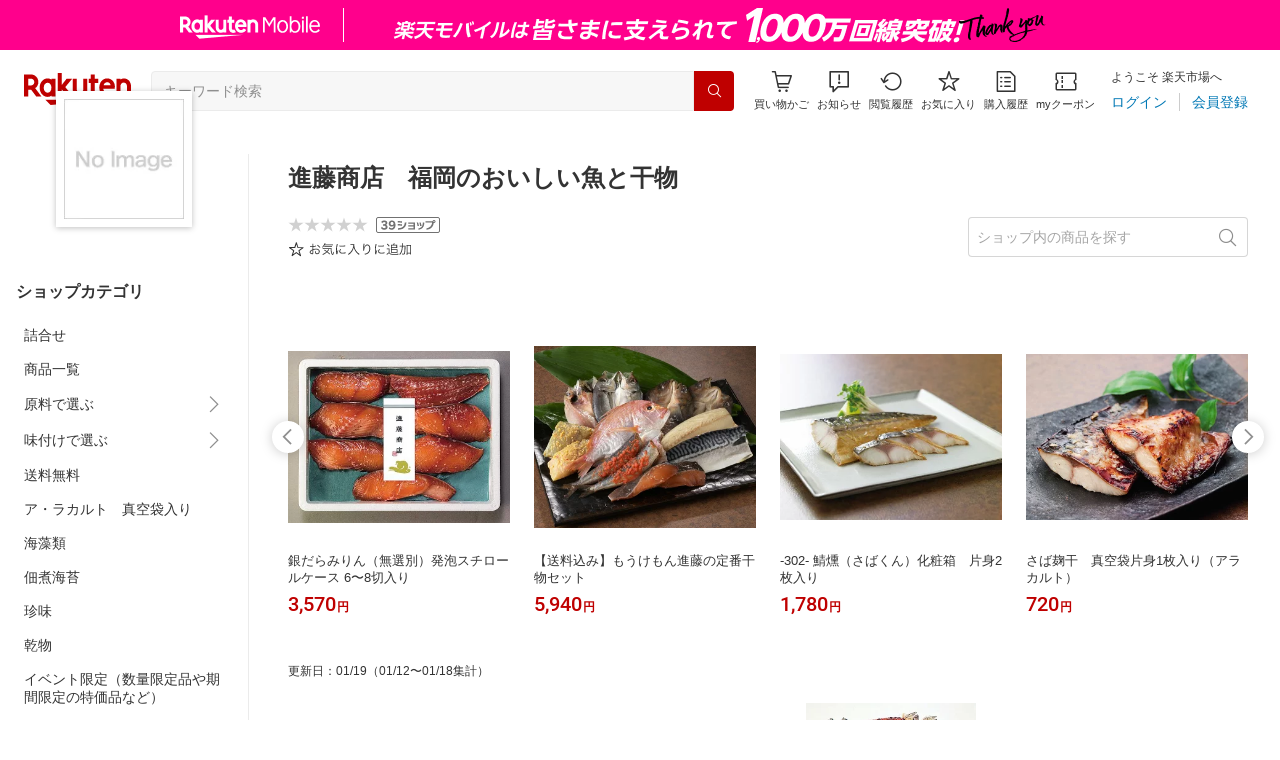

--- FILE ---
content_type: application/javascript
request_url: https://cart-api.step.rakuten.co.jp/rms/mall/cart/jsonp/list/?sid=161&callback=r2jsonp17687933441057275247019911784
body_size: -16
content:
r2jsonp17687933441057275247019911784({"status":"300","message":"cartKey not created.","count":""})